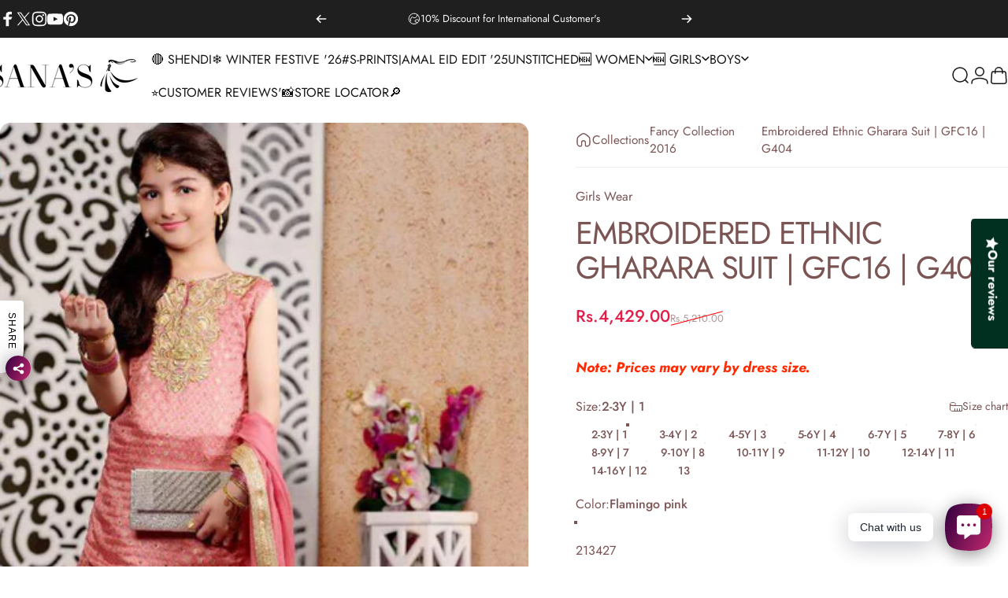

--- FILE ---
content_type: application/javascript; charset=utf-8
request_url: https://cdn.jsdelivr.net/gh/ashishm1/lazyload@main/ajaxinate-debut.js
body_size: 553
content:
'use strict'; var Ajaxinate = function ajaxinateConstructor(config) { var settings = config || {}; var defaultSettings = { pagination: '.AjaxinatePagination', method: 'scroll', container: '.AjaxinateLoop', offset: 0, loadingText: 'Loading', callback: null, orientation: 'ul.grid' }; this.settings = Object.assign(defaultSettings, settings); this.addScrollListeners = this.addScrollListeners.bind(this); this.addClickListener = this.addClickListener.bind(this); this.checkIfPaginationInView = this.checkIfPaginationInView.bind(this); this.stopMultipleClicks = this.stopMultipleClicks.bind(this); this.destroy = this.destroy.bind(this); this.containerElement = document.querySelector(this.settings.container); this.paginationElement = document.querySelector(this.settings.pagination); this.initialize(); }; Ajaxinate.prototype.initialize = function initializeTheCorrectFunctionsBasedOnTheMethod() { if (this.containerElement) { var initializers = { click: this.addClickListener, scroll: this.addScrollListeners }; initializers[this.settings.method](); } }; Ajaxinate.prototype.addScrollListeners = function addEventListenersForScrolling() { if (this.paginationElement) { document.addEventListener('scroll', this.checkIfPaginationInView); window.addEventListener('resize', this.checkIfPaginationInView); window.addEventListener('orientationchange', this.checkIfPaginationInView); } }; Ajaxinate.prototype.addClickListener = function addEventListenerForClicking() { if (this.paginationElement) { this.nextPageLinkElement = this.paginationElement.querySelector('a'); this.clickActive = true; if (this.nextPageLinkElement !== null) { this.nextPageLinkElement.addEventListener('click', this.stopMultipleClicks); } } }; Ajaxinate.prototype.stopMultipleClicks = function handleClickEvent(event) { event.preventDefault(); if (this.clickActive) { this.nextPageLinkElement.innerHTML = this.settings.loadingText; this.nextPageUrl = document.querySelector('link[rel="next"]').href; this.clickActive = false; this.loadMore(); } }; Ajaxinate.prototype.checkIfPaginationInView = function handleScrollEvent() { var top = this.paginationElement.getBoundingClientRect().top - this.settings.offset; var bottom = this.paginationElement.getBoundingClientRect().bottom + this.settings.offset; if (top <= window.innerHeight && bottom >= 0) { this.nextPageLinkElement = this.paginationElement.querySelector('a'); this.removeScrollListener(); if (this.nextPageLinkElement) { this.nextPageLinkElement.innerHTML = this.settings.loadingText; this.nextPageUrl = document.querySelector('link[rel="next"]').href; this.loadMore(); } } }; Ajaxinate.prototype.loadMore = function getTheHtmlOfTheNextPageWithAnAjaxRequest() {
    this.request = new XMLHttpRequest(); this.request.onreadystatechange = function success() {
        if (this.request.readyState === 4 && this.request.status === 200) {
            var newContainer = this.request.responseXML.querySelectorAll(this.settings.orientation)[0]; /*if(document.querySelectorAll('ul.pagination')[0]){ document.querySelectorAll('ul.pagination')[0].remove();} var newPagination = this.request.responseXML.querySelectorAll(this.settings.pagination)[0];*/ this.containerElement.insertAdjacentHTML('beforeend', newContainer.innerHTML); if (this.request.responseXML.querySelector('link[rel="next"]')){ document.querySelector('link[rel="next"]').setAttribute("href", this.request.responseXML.querySelector('link[rel="next"]').href) } else {document.querySelector('link[rel="next"]').remove(); document.querySelectorAll('ul.pagination')[0].remove();}/*this.paginationElement.innerHTML = newPagination.innerHTML;*/ if (this.settings.callback && typeof this.settings.callback === 'function') { this.settings.callback(this.request.responseXML); }
            this.initialize();
        }
    }.bind(this); this.request.open('GET', this.nextPageUrl); this.request.responseType = 'document'; this.request.send();
}; Ajaxinate.prototype.removeClickListener = function removeClickEventListener() { this.nextPageLinkElement.addEventListener('click', this.stopMultipleClicks); }; Ajaxinate.prototype.removeScrollListener = function removeScrollEventListener() { document.removeEventListener('scroll', this.checkIfPaginationInView); window.removeEventListener('resize', this.checkIfPaginationInView); window.removeEventListener('orientationchange', this.checkIfPaginationInView); }; Ajaxinate.prototype.destroy = function removeEventListenersAndReturnThis() { var destroyers = { click: this.removeClickListener, scroll: this.removeScrollListener }; destroyers[this.settings.method](); return this; };
